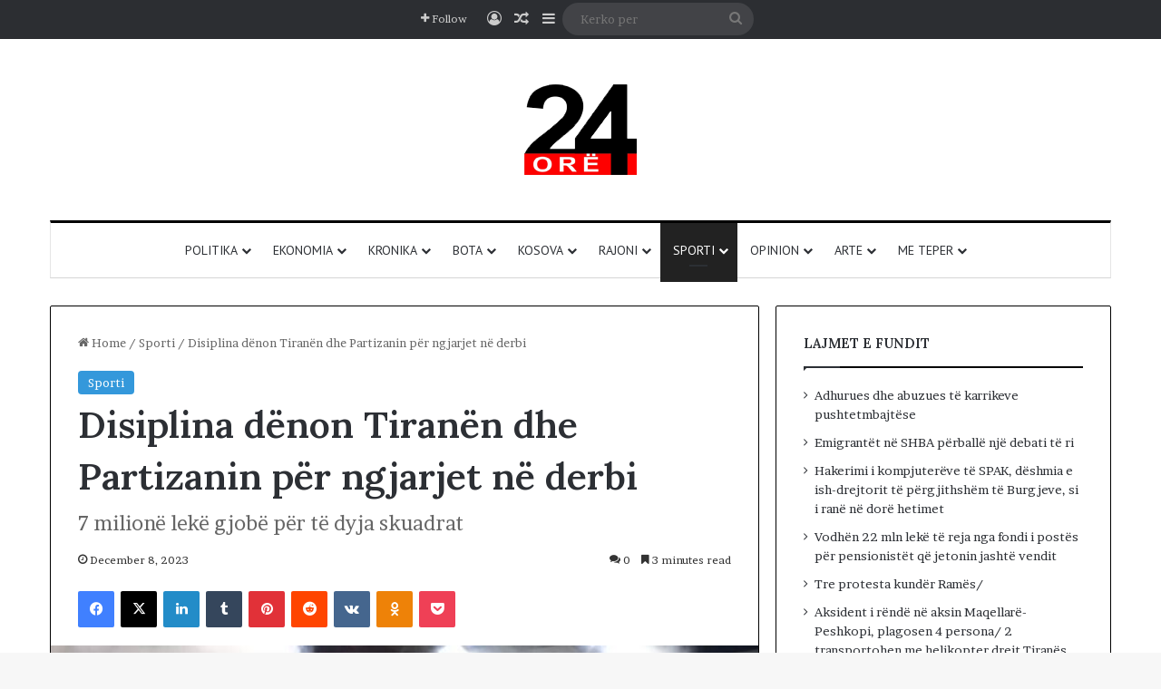

--- FILE ---
content_type: text/html; charset=UTF-8
request_url: https://24-ore.com/wp-admin/admin-ajax.php?postviews_id=204125&action=tie_postviews&_=1769101260798
body_size: 87
content:
<span class="tie-icon-fire" aria-hidden="true"></span> 484</span>